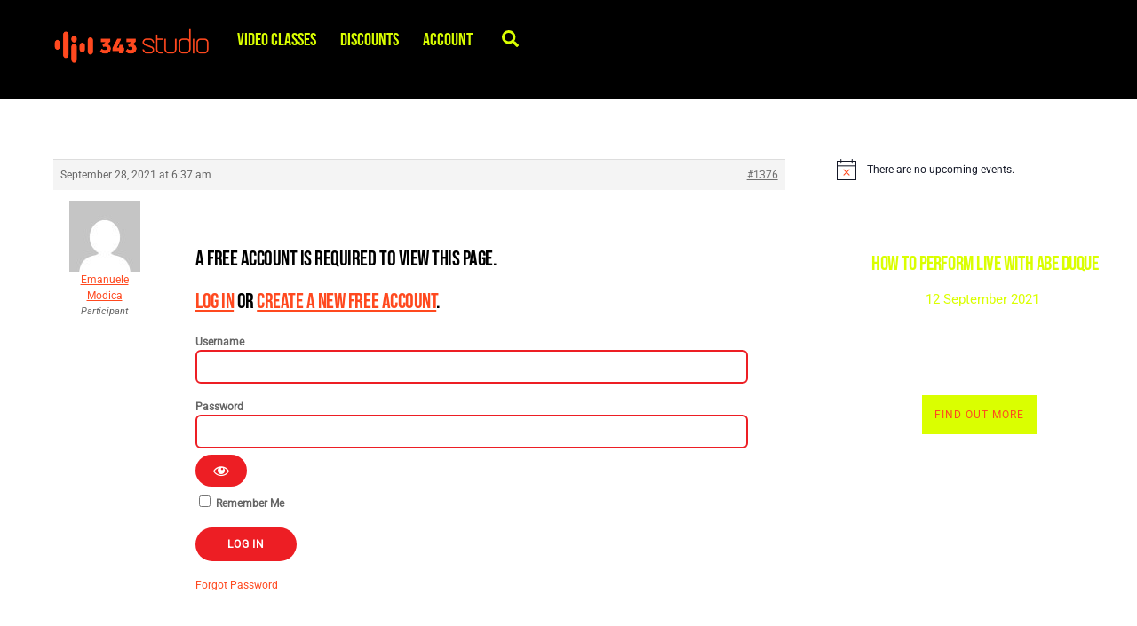

--- FILE ---
content_type: text/css
request_url: https://studio.343labs.com/wp-content/plugins/countdown-for-the-events-calendar/assets/css/countdown.css?ver=1.4.8
body_size: 487
content:
.tec-countdown-timer > .tecc-section {
  display: inline-block;
}

.tec-countdown-timer > .tecc-section .tecc-amount,
.tec-countdown-timer > .tecc-section .tecc-word {
  display: block;
  text-align:center;
  text-transform: uppercase;
}

.tecc-wrapper .event-name a, .tecc-wrapper .event-name h3{
  text-decoration:none;
  color:white;
  margin-bottom: 20px;
}
.tecc-no-event-msz {
  color: black;
}
.tecc-wrapper .tecc-section {
  line-height: 20px;
}
	.tec-large-box > .tecc-section {height: auto; width:auto;margin-bottom: 5px;}
	.tec-large-box > .tecc-section > span.tecc-amount{font-size:70px; padding: 28px;}
	.tec-large-box > .tecc-section > span.tecc-word {font-size:30px; padding: 10px;}
  
  
  .tec-medium-box > .tecc-section {height: auto; width:auto;margin-bottom: 5px}
	.tec-medium-box > .tecc-section > span.tecc-amount{font-size:38px; padding: 20px;}
	.tec-medium-box > .tecc-section > span.tecc-word {font-size:20px;padding: 10px;}


	.tec-small-box > .tecc-section{height:auto; width:auto;margin-bottom: 5px}
	.tec-small-box > .tecc-section > span.tecc-amount{font-size:30px; padding: 18px;}
  .tec-small-box > .tecc-section > span.tecc-word { font-size:14px;padding: 10px;}
  
.tecc-wrapper{
  width: 100%;
  display: inline-block;
  color:white;
  margin-bottom: 10px;
}

.tecc-wrapper .tecc-event-info{
  width: 100%;
  padding: 28px;
}

.tecc-days-section,.tecc-minutes-section,.tecc-hours-section{
margin-right: 3px;
}

.eventstart_msz,.eventend_msz,.tecc-no-event-msz,.tecc-countdown-complete {
  font-size: 17px;
  padding: 20px;
  text-align: center;
}


.tecc-wrapper .tecc-event-detail a.tecc-event-button:hover {
  background-color: black;
}

.tecc-wrapper .tecc-event-detail {
  width: 100%;
  text-align: center;
  float: left;
  padding: 12px 22px 22px 22px;
}
.tecc-wrapper .tecc-event-detail a.tecc-event-button{
  display: inline-block;
padding:9px 14px;
vertical-align: middle;
font-size: 12px;
letter-spacing: 1px;
text-transform: uppercase;
color: #fff;
transition: all .24s ease;
text-decoration: none;
}

.tecc-wrapper .tecc-timer-wrapper {
  text-align: center;
  width: 100%;
  padding: 0px 10px 15px 10px;
}
.event-date-location{
  width:100%;
  text-align: center;
}
.tecc-wrapper .tecc-event-info h2.tecc-up-event{
  color:white;
  text-align: center;
  margin: 0;
  padding: 0;
}
.tecc-wrapper .tecc-event-info h3.tecc-title{
  color: white;
  text-align: center;
  padding: 0;
  margin-top: 0.85em;
  padding: 0;
}
.tecc-wrapper .tecc-event-info a{
  text-decoration:none;
}
.tecc-wrapper .event-date-location span {
  display: inline-flex;
  margin-right: 5px;
}
.tecc-image-wrapper .tribe-events-event-image{
  text-align: center;
  padding: 0;
  margin-top: 0.85em;
}

@media only screen and (max-width: 440px) {
  .tecc-wrapper .event-date-location span {
    display: inline-block;
  }
} 

@media only screen and (max-width: 333px) {
  .tec-small-box > .tecc-section > span.tecc-amount {
    font-size: 20px;
    padding: 7px 7px 1px 7px;
  }
  .tec-small-box > .tecc-section > span.tecc-word {
    font-size: 15px;
    padding: 5px 7px;
}
} 

@media only screen and (min-device-width: 334px) and (max-width: 374px) {
 .tec-small-box > .tecc-section > span.tecc-amount {
    font-size: 20px;
    padding: 14px 14px 1px 14px;
  }
  .tec-small-box > .tecc-section > span.tecc-word {
    font-size: 15px;
    padding: 11px 14px;
}
}

@media only screen and (min-device-width:336px) and (max-width: 375px) {
  .tec-medium-box > .tecc-section > span.tecc-amount{font-size:30px; padding: 14px;}
	.tec-medium-box > .tecc-section > span.tecc-word {font-size:16px;padding: 8px;}

} 
@media only screen and (min-device-width:376px) and (max-width: 435px) {
  .tec-medium-box > .tecc-section > span.tecc-amount{font-size:31px; padding: 14px;}
	.tec-medium-box > .tecc-section > span.tecc-word {font-size:16px;padding: 11px;}

} 

@media only screen and (max-width:550px) {
  .tec-large-box > .tecc-section > span.tecc-amount{font-size:70px; padding: 35px;}
	.tec-large-box > .tecc-section > span.tecc-word {font-size:30px; padding: 20px;}
}

@media only screen and (min-device-width:551px) and (max-width:619px) {
  .tec-large-box > .tecc-section > span.tecc-amount{font-size:55px; padding:18px;}
	.tec-large-box > .tecc-section > span.tecc-word{font-size:30px; padding:11px;}
}
@media only screen and (min-device-width:620px) and (max-width:666px) {
  .tec-large-box > .tecc-section > span.tecc-amount{font-size:62px; padding:25px;}
	.tec-large-box > .tecc-section > span.tecc-word{font-size:30px; padding:13px;}
}
@media only screen and (min-device-width:768px) and (max-width:819px) {
  .tec-large-box > .tecc-section > span.tecc-amount{font-size:70px; padding: 35px;}
	.tec-large-box > .tecc-section > span.tecc-word {font-size:30px; padding: 20px;}
}

@media only screen and (min-device-width:820px) and (max-width:943px) {
  .tec-large-box > .tecc-section > span.tecc-amount{font-size:58px; padding:22px;}
	.tec-large-box > .tecc-section > span.tecc-word{font-size:25px; padding:13px;}
}

/*
Admin styles
*/

.tecc-shortcode-wrapper{
   width:48%;
   float:left;
}
.tecc-from-wrapper form.tecc-form{
  width:48%;
  float:left;
}

--- FILE ---
content_type: application/javascript; charset=UTF-8
request_url: https://studio.343labs.com/cdn-cgi/challenge-platform/h/b/scripts/jsd/8328113056b1/main.js?
body_size: 4496
content:
window._cf_chl_opt={JHZX9:'b'};~function(Y4,B,c,k,h,y,o,e){Y4=V,function(L,I,YF,Y3,W,R){for(YF={L:263,I:298,W:290,R:252,s:248,U:352,K:350,a:301,Q:337,z:295},Y3=V,W=L();!![];)try{if(R=-parseInt(Y3(YF.L))/1+parseInt(Y3(YF.I))/2*(-parseInt(Y3(YF.W))/3)+-parseInt(Y3(YF.R))/4+-parseInt(Y3(YF.s))/5+parseInt(Y3(YF.U))/6*(parseInt(Y3(YF.K))/7)+-parseInt(Y3(YF.a))/8+-parseInt(Y3(YF.Q))/9*(-parseInt(Y3(YF.z))/10),I===R)break;else W.push(W.shift())}catch(s){W.push(W.shift())}}(Y,880752),B=this||self,c=B[Y4(272)],k={},k[Y4(259)]='o',k[Y4(318)]='s',k[Y4(351)]='u',k[Y4(266)]='z',k[Y4(321)]='n',k[Y4(254)]='I',k[Y4(267)]='b',h=k,B[Y4(280)]=function(L,I,W,R,Ys,YR,Yf,Y9,U,K,Q,z,j,C){if(Ys={L:275,I:338,W:323,R:338,s:246,U:303,K:245,a:245,Q:284,z:243,m:251,j:330,C:335},YR={L:274,I:251,W:299},Yf={L:343,I:261,W:309,R:300},Y9=Y4,null===I||I===void 0)return R;for(U=A(I),L[Y9(Ys.L)][Y9(Ys.I)]&&(U=U[Y9(Ys.W)](L[Y9(Ys.L)][Y9(Ys.R)](I))),U=L[Y9(Ys.s)][Y9(Ys.U)]&&L[Y9(Ys.K)]?L[Y9(Ys.s)][Y9(Ys.U)](new L[(Y9(Ys.a))](U)):function(J,YY,G){for(YY=Y9,J[YY(YR.L)](),G=0;G<J[YY(YR.I)];J[G+1]===J[G]?J[YY(YR.W)](G+1,1):G+=1);return J}(U),K='nAsAaAb'.split('A'),K=K[Y9(Ys.Q)][Y9(Ys.z)](K),Q=0;Q<U[Y9(Ys.m)];z=U[Q],j=b(L,I,z),K(j)?(C=j==='s'&&!L[Y9(Ys.j)](I[z]),Y9(Ys.C)===W+z?s(W+z,j):C||s(W+z,I[z])):s(W+z,j),Q++);return R;function s(J,G,Y8){Y8=V,Object[Y8(Yf.L)][Y8(Yf.I)][Y8(Yf.W)](R,G)||(R[G]=[]),R[G][Y8(Yf.R)](J)}},y=Y4(324)[Y4(264)](';'),o=y[Y4(284)][Y4(243)](y),B[Y4(282)]=function(L,I,YK,YV,W,R,s,U){for(YK={L:289,I:251,W:251,R:286,s:300,U:257},YV=Y4,W=Object[YV(YK.L)](I),R=0;R<W[YV(YK.I)];R++)if(s=W[R],'f'===s&&(s='N'),L[s]){for(U=0;U<I[W[R]][YV(YK.W)];-1===L[s][YV(YK.R)](I[W[R]][U])&&(o(I[W[R]][U])||L[s][YV(YK.s)]('o.'+I[W[R]][U])),U++);}else L[s]=I[W[R]][YV(YK.U)](function(K){return'o.'+K})},e=function(YT,Yi,Yv,Yd,YM,I,W,R){return YT={L:317,I:307},Yi={L:249,I:249,W:249,R:300,s:249,U:320,K:291,a:249},Yv={L:251},Yd={L:251,I:291,W:343,R:261,s:309,U:343,K:261,a:309,Q:343,z:349,m:300,j:300,C:249,g:300,J:249,G:343,X:300,l:300,N:300,d:249,n:300,v:320},YM=Y4,I=String[YM(YT.L)],W={'h':function(s,Yl){return Yl={L:270,I:291},null==s?'':W.g(s,6,function(U,Yb){return Yb=V,Yb(Yl.L)[Yb(Yl.I)](U)})},'g':function(s,U,K,YA,Q,z,j,C,J,G,X,N,i,T,Z,Y0,Y1,Y2){if(YA=YM,s==null)return'';for(z={},j={},C='',J=2,G=3,X=2,N=[],i=0,T=0,Z=0;Z<s[YA(Yd.L)];Z+=1)if(Y0=s[YA(Yd.I)](Z),Object[YA(Yd.W)][YA(Yd.R)][YA(Yd.s)](z,Y0)||(z[Y0]=G++,j[Y0]=!0),Y1=C+Y0,Object[YA(Yd.U)][YA(Yd.K)][YA(Yd.a)](z,Y1))C=Y1;else{if(Object[YA(Yd.Q)][YA(Yd.R)][YA(Yd.s)](j,C)){if(256>C[YA(Yd.z)](0)){for(Q=0;Q<X;i<<=1,T==U-1?(T=0,N[YA(Yd.m)](K(i)),i=0):T++,Q++);for(Y2=C[YA(Yd.z)](0),Q=0;8>Q;i=Y2&1.79|i<<1.21,T==U-1?(T=0,N[YA(Yd.m)](K(i)),i=0):T++,Y2>>=1,Q++);}else{for(Y2=1,Q=0;Q<X;i=i<<1|Y2,U-1==T?(T=0,N[YA(Yd.m)](K(i)),i=0):T++,Y2=0,Q++);for(Y2=C[YA(Yd.z)](0),Q=0;16>Q;i=Y2&1|i<<1,T==U-1?(T=0,N[YA(Yd.j)](K(i)),i=0):T++,Y2>>=1,Q++);}J--,J==0&&(J=Math[YA(Yd.C)](2,X),X++),delete j[C]}else for(Y2=z[C],Q=0;Q<X;i=i<<1.1|Y2&1.83,U-1==T?(T=0,N[YA(Yd.g)](K(i)),i=0):T++,Y2>>=1,Q++);C=(J--,J==0&&(J=Math[YA(Yd.J)](2,X),X++),z[Y1]=G++,String(Y0))}if(C!==''){if(Object[YA(Yd.G)][YA(Yd.R)][YA(Yd.s)](j,C)){if(256>C[YA(Yd.z)](0)){for(Q=0;Q<X;i<<=1,T==U-1?(T=0,N[YA(Yd.X)](K(i)),i=0):T++,Q++);for(Y2=C[YA(Yd.z)](0),Q=0;8>Q;i=1&Y2|i<<1.74,T==U-1?(T=0,N[YA(Yd.l)](K(i)),i=0):T++,Y2>>=1,Q++);}else{for(Y2=1,Q=0;Q<X;i=i<<1.1|Y2,T==U-1?(T=0,N[YA(Yd.j)](K(i)),i=0):T++,Y2=0,Q++);for(Y2=C[YA(Yd.z)](0),Q=0;16>Q;i=1.46&Y2|i<<1,T==U-1?(T=0,N[YA(Yd.N)](K(i)),i=0):T++,Y2>>=1,Q++);}J--,J==0&&(J=Math[YA(Yd.d)](2,X),X++),delete j[C]}else for(Y2=z[C],Q=0;Q<X;i=Y2&1.65|i<<1,T==U-1?(T=0,N[YA(Yd.g)](K(i)),i=0):T++,Y2>>=1,Q++);J--,J==0&&X++}for(Y2=2,Q=0;Q<X;i=i<<1|1.31&Y2,T==U-1?(T=0,N[YA(Yd.g)](K(i)),i=0):T++,Y2>>=1,Q++);for(;;)if(i<<=1,T==U-1){N[YA(Yd.n)](K(i));break}else T++;return N[YA(Yd.v)]('')},'j':function(s,Yn,Yy){return Yn={L:349},Yy=YM,s==null?'':''==s?null:W.i(s[Yy(Yv.L)],32768,function(U,Yq){return Yq=Yy,s[Yq(Yn.L)](U)})},'i':function(s,U,K,Yo,Q,z,j,C,J,G,X,N,i,T,Z,Y0,Y2,Y1){for(Yo=YM,Q=[],z=4,j=4,C=3,J=[],N=K(0),i=U,T=1,G=0;3>G;Q[G]=G,G+=1);for(Z=0,Y0=Math[Yo(Yi.L)](2,2),X=1;X!=Y0;Y1=N&i,i>>=1,i==0&&(i=U,N=K(T++)),Z|=(0<Y1?1:0)*X,X<<=1);switch(Z){case 0:for(Z=0,Y0=Math[Yo(Yi.I)](2,8),X=1;Y0!=X;Y1=i&N,i>>=1,0==i&&(i=U,N=K(T++)),Z|=(0<Y1?1:0)*X,X<<=1);Y2=I(Z);break;case 1:for(Z=0,Y0=Math[Yo(Yi.W)](2,16),X=1;Y0!=X;Y1=i&N,i>>=1,0==i&&(i=U,N=K(T++)),Z|=X*(0<Y1?1:0),X<<=1);Y2=I(Z);break;case 2:return''}for(G=Q[3]=Y2,J[Yo(Yi.R)](Y2);;){if(T>s)return'';for(Z=0,Y0=Math[Yo(Yi.I)](2,C),X=1;X!=Y0;Y1=i&N,i>>=1,0==i&&(i=U,N=K(T++)),Z|=X*(0<Y1?1:0),X<<=1);switch(Y2=Z){case 0:for(Z=0,Y0=Math[Yo(Yi.W)](2,8),X=1;X!=Y0;Y1=i&N,i>>=1,0==i&&(i=U,N=K(T++)),Z|=X*(0<Y1?1:0),X<<=1);Q[j++]=I(Z),Y2=j-1,z--;break;case 1:for(Z=0,Y0=Math[Yo(Yi.s)](2,16),X=1;X!=Y0;Y1=i&N,i>>=1,i==0&&(i=U,N=K(T++)),Z|=X*(0<Y1?1:0),X<<=1);Q[j++]=I(Z),Y2=j-1,z--;break;case 2:return J[Yo(Yi.U)]('')}if(z==0&&(z=Math[Yo(Yi.L)](2,C),C++),Q[Y2])Y2=Q[Y2];else if(j===Y2)Y2=G+G[Yo(Yi.K)](0);else return null;J[Yo(Yi.R)](Y2),Q[j++]=G+Y2[Yo(Yi.K)](0),z--,G=Y2,0==z&&(z=Math[Yo(Yi.a)](2,C),C++)}}},R={},R[YM(YT.I)]=W.h,R}(),H();function F(Ym,YW,L,I,W){return Ym={L:268,I:331},YW=Y4,L=3600,I=x(),W=Math[YW(Ym.L)](Date[YW(Ym.I)]()/1e3),W-I>L?![]:!![]}function E(Ya,YP,W,R,s,U,K){YP=(Ya={L:273,I:287,W:283,R:250,s:339,U:260,K:340,a:357,Q:256,z:262,m:269,j:354},Y4);try{return W=c[YP(Ya.L)](YP(Ya.I)),W[YP(Ya.W)]=YP(Ya.R),W[YP(Ya.s)]='-1',c[YP(Ya.U)][YP(Ya.K)](W),R=W[YP(Ya.a)],s={},s=MViqS9(R,R,'',s),s=MViqS9(R,R[YP(Ya.Q)]||R[YP(Ya.z)],'n.',s),s=MViqS9(R,W[YP(Ya.m)],'d.',s),c[YP(Ya.U)][YP(Ya.j)](W),U={},U.r=s,U.e=null,U}catch(a){return K={},K.r={},K.e=a,K}}function H(V0,Yp,Yr,YE,L,I,W,R,s){if(V0={L:271,I:322,W:325,R:279,s:255,U:281,K:359},Yp={L:325,I:279,W:359},Yr={L:326},YE=Y4,L=B[YE(V0.L)],!L)return;if(!F())return;(I=![],W=L[YE(V0.I)]===!![],R=function(YO,U){if(YO=YE,!I){if(I=!![],!F())return;U=E(),S(U.r,function(K){f(L,K)}),U.e&&D(YO(Yr.L),U.e)}},c[YE(V0.W)]!==YE(V0.R))?R():B[YE(V0.s)]?c[YE(V0.s)](YE(V0.U),R):(s=c[YE(V0.K)]||function(){},c[YE(V0.K)]=function(Yu){Yu=YE,s(),c[Yu(Yp.L)]!==Yu(Yp.I)&&(c[Yu(Yp.W)]=s,R())})}function Y(V2){return V2='XMLHttpRequest,NFyanx,_cf_chl_opt,call,send,JHZX9,log,/cdn-cgi/challenge-platform/h/,open,timeout,random,fromCharCode,string,POST,join,number,api,concat,_cf_chl_opt;rQbOs9;FWcIT6;RUfN6;gRZD9;Fitf5;ibAjX2;QFoQ3;kwZxu3;jpPe1;CSKE5;KoKpn7;muAo0;DafBR6;MViqS9;RgkH4;nKFwJ3;hKnz6,readyState,error on cf_chl_props,status,http-code:,[native code],isNaN,now,href,/invisible/jsd,detail,d.cookie,onerror,171fpLEBs,getOwnPropertyNames,tabIndex,appendChild,onload,Function,prototype,source,GCBp7,postMessage,error,chlApiUrl,charCodeAt,7eSCthW,undefined,1474398RwJWsC,sid,removeChild,toString,bclI3,contentWindow,isArray,onreadystatechange,jsd,chlApiClientVersion,parent,xhr-error,bind,success,Set,Array,catch,3663135OolqVh,pow,display: none,length,5796292PZgXtq,/b/ov1/0.22869452126657927:1765913098:WKBHuVy5RcijYmVUEjWJkjut0x9t6nVgt89igNA1ZYQ/,bigint,addEventListener,clientInformation,map,cloudflare-invisible,object,body,hasOwnProperty,navigator,576630RAqPMd,split,chlApiSitekey,symbol,boolean,floor,contentDocument,PZFKia0GstV6Eoech5mQ4Lv1THB+pJjCxbk7lUqRg$N8uDSfr239dnIMw-AOyXzYW,__CF$cv$params,document,createElement,sort,Object,lEJE0,getPrototypeOf,yEyS4,loading,MViqS9,DOMContentLoaded,RgkH4,style,includes,/jsd/oneshot/8328113056b1/0.22869452126657927:1765913098:WKBHuVy5RcijYmVUEjWJkjut0x9t6nVgt89igNA1ZYQ/,indexOf,iframe,chlApiRumWidgetAgeMs,keys,57FXWfXQ,charAt,ontimeout,errorInfoObject,location,3040090Xsoneq,msg,function,115032mSBgFi,splice,push,10320144zJlafE,stringify,from,chctx,event'.split(','),Y=function(){return V2},Y()}function A(L,YH,Y7,I){for(YH={L:323,I:289,W:277},Y7=Y4,I=[];L!==null;I=I[Y7(YH.L)](Object[Y7(YH.I)](L)),L=Object[Y7(YH.W)](L));return I}function b(L,I,W,Ye,Y6,R){Y6=(Ye={L:247,I:246,W:358,R:246,s:297},Y4);try{return I[W][Y6(Ye.L)](function(){}),'p'}catch(s){}try{if(I[W]==null)return I[W]===void 0?'u':'x'}catch(U){return'i'}return L[Y6(Ye.I)][Y6(Ye.W)](I[W])?'a':I[W]===L[Y6(Ye.R)]?'p5':!0===I[W]?'T':!1===I[W]?'F':(R=typeof I[W],Y6(Ye.s)==R?M(L,I[W])?'N':'f':h[R]||'?')}function S(L,I,YJ,Yg,YC,Yj,Yt,W,R,s){YJ={L:271,I:312,W:308,R:306,s:314,U:319,K:313,a:308,Q:311,z:285,m:322,j:315,C:292,g:341,J:336,G:294,X:332,l:294,N:332,d:310,n:307,v:302},Yg={L:242},YC={L:327,I:244,W:328},Yj={L:315},Yt=Y4,W=B[Yt(YJ.L)],console[Yt(YJ.I)](B[Yt(YJ.W)]),R=new B[(Yt(YJ.R))](),R[Yt(YJ.s)](Yt(YJ.U),Yt(YJ.K)+B[Yt(YJ.a)][Yt(YJ.Q)]+Yt(YJ.z)+W.r),W[Yt(YJ.m)]&&(R[Yt(YJ.j)]=5e3,R[Yt(YJ.C)]=function(YB){YB=Yt,I(YB(Yj.L))}),R[Yt(YJ.g)]=function(Yc){Yc=Yt,R[Yc(YC.L)]>=200&&R[Yc(YC.L)]<300?I(Yc(YC.I)):I(Yc(YC.W)+R[Yc(YC.L)])},R[Yt(YJ.J)]=function(Yk){Yk=Yt,I(Yk(Yg.L))},s={'t':x(),'lhr':c[Yt(YJ.G)]&&c[Yt(YJ.G)][Yt(YJ.X)]?c[Yt(YJ.l)][Yt(YJ.N)]:'','api':W[Yt(YJ.m)]?!![]:![],'payload':L},R[Yt(YJ.d)](e[Yt(YJ.n)](JSON[Yt(YJ.v)](s)))}function O(L,YQ,YL){return YQ={L:316},YL=Y4,Math[YL(YQ.L)]()<L}function M(L,I,YS,Y5){return YS={L:342,I:343,W:355,R:309,s:286,U:329},Y5=Y4,I instanceof L[Y5(YS.L)]&&0<L[Y5(YS.L)][Y5(YS.I)][Y5(YS.W)][Y5(YS.R)](I)[Y5(YS.s)](Y5(YS.U))}function f(W,R,V1,Yx,s,U,K){if(V1={L:258,I:322,W:244,R:344,s:353,U:305,K:244,a:241,Q:346,z:344,m:353,j:305,C:347,g:334},Yx=Y4,s=Yx(V1.L),!W[Yx(V1.I)])return;R===Yx(V1.W)?(U={},U[Yx(V1.R)]=s,U[Yx(V1.s)]=W.r,U[Yx(V1.U)]=Yx(V1.K),B[Yx(V1.a)][Yx(V1.Q)](U,'*')):(K={},K[Yx(V1.z)]=s,K[Yx(V1.m)]=W.r,K[Yx(V1.j)]=Yx(V1.C),K[Yx(V1.g)]=R,B[Yx(V1.a)][Yx(V1.Q)](K,'*'))}function V(P,L,I){return I=Y(),V=function(W,t,B){return W=W-241,B=I[W],B},V(P,L)}function x(Yz,YI,L){return Yz={L:271,I:268},YI=Y4,L=B[YI(Yz.L)],Math[YI(Yz.I)](+atob(L.t))}function D(R,s,YX,Yh,U,K,a,Q,z,m,j,C){if(YX={L:296,I:347,W:271,R:313,s:308,U:311,K:253,a:333,Q:306,z:314,m:319,j:315,C:292,g:265,J:308,G:278,X:348,l:308,N:276,d:288,n:345,v:361,i:356,T:293,Z:304,Y0:344,Y1:360,Y2:310,Yl:307},Yh=Y4,!O(.01))return![];K=(U={},U[Yh(YX.L)]=R,U[Yh(YX.I)]=s,U);try{a=B[Yh(YX.W)],Q=Yh(YX.R)+B[Yh(YX.s)][Yh(YX.U)]+Yh(YX.K)+a.r+Yh(YX.a),z=new B[(Yh(YX.Q))](),z[Yh(YX.z)](Yh(YX.m),Q),z[Yh(YX.j)]=2500,z[Yh(YX.C)]=function(){},m={},m[Yh(YX.g)]=B[Yh(YX.J)][Yh(YX.G)],m[Yh(YX.X)]=B[Yh(YX.l)][Yh(YX.N)],m[Yh(YX.d)]=B[Yh(YX.J)][Yh(YX.n)],m[Yh(YX.v)]=B[Yh(YX.l)][Yh(YX.i)],j=m,C={},C[Yh(YX.T)]=K,C[Yh(YX.Z)]=j,C[Yh(YX.Y0)]=Yh(YX.Y1),z[Yh(YX.Y2)](e[Yh(YX.Yl)](C))}catch(g){}}}()